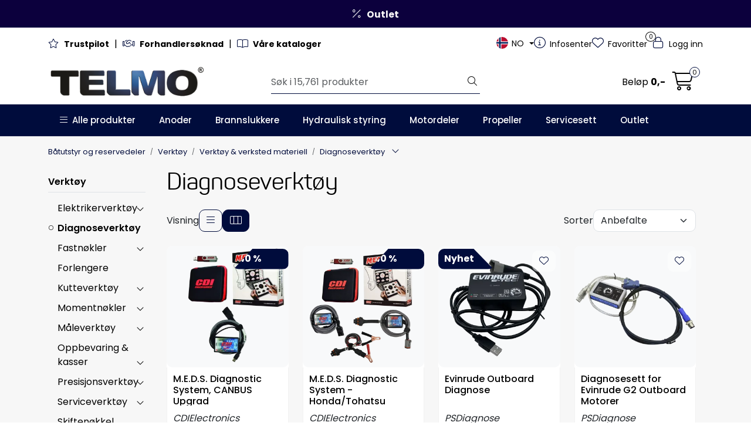

--- FILE ---
content_type: text/html;charset=UTF-8
request_url: https://www.telmo.no/ajax?action=checkPricesInList&pids=27131,31156,39688,39689,39690,39692,39691,25139,25154,25157,25160,25142&_=1769427139904
body_size: 416
content:
        

    
    
    
    
    
    
    
    
    
    
             
                             {"status":"OK","body":[{"current-raw":"2499.0","current":"2.499,-","currency":"NOK","id":"39688"},{"current-raw":"3829.0","current":"3.829,-","currency":"NOK","id":"39692"},{"current-raw":"4817.0","current":"4.817,-","old-raw":"8029.0","old":"8.029,-","discount":"-40 %","currency":"NOK","id":"25139","discount-raw":"-40.0049819404658"},{"current-raw":"26412.0","current":"26.412,-","old-raw":"44020.0","old":"44.020,-","discount":"-40 %","currency":"NOK","id":"31156","discount-raw":"-40.0"},{"current-raw":"2106.0","current":"2.106,-","old-raw":"3009.0","old":"3.009,-","discount":"-30 %","currency":"NOK","id":"25154","discount-raw":"-30.0099700897308"},{"current-raw":"389.0","current":"389,-","currency":"NOK","id":"39691"},{"current-raw":"1805.0","current":"1.805,-","old-raw":"3009.0","old":"3.009,-","discount":"-40 %","currency":"NOK","id":"25157","discount-raw":"-40.0132934529744"},{"current-raw":"3829.0","current":"3.829,-","currency":"NOK","id":"39690"},{"current-raw":"2106.0","current":"2.106,-","old-raw":"3009.0","old":"3.009,-","discount":"-30 %","currency":"NOK","id":"25160","discount-raw":"-30.0099700897308"},{"current-raw":"7151.0","current":"7.151,-","old-raw":"11919.0","old":"11.919,-","discount":"-40 %","currency":"NOK","id":"27131","discount-raw":"-40.0033559862405"},{"current-raw":"12679.0","current":"12.679,-","currency":"NOK","id":"39689"},{"current-raw":"5699.0","current":"5.699,-","old-raw":"9499.0","old":"9.499,-","discount":"-40 %","currency":"NOK","id":"25142","discount-raw":"-40.0042109695757"}]}            
    
    
    
    
    
    
    
    
    
    
    
    
    
    
    
    
    
    
    
    
    
    
    
    
    
    
    
    
    
    
    
    
    
    
    
    
    
    
    
    
    
    
    
    
    
    
    
    
    
    
    

--- FILE ---
content_type: text/html;charset=UTF-8
request_url: https://www.telmo.no/ajax?action=checkStocksInList&pids=27131,31156,39688,39689,39690,39692,39691,25139,25154,25157,25160,25142&_=1769427139905
body_size: 870
content:
        

    
    
    
    
    
    
    
    
    
    
             
            
    
                         <htmlContent>
                    <div id="39689" class="productStock">
                                         
<!-- START /modules/components/product-stock -->

    
        
                            <i class="fa-solid fa-check-circle text-warning"></i> <a style="font-size: inherit;" href="mailto:postmaster@telmo.no?subject=Bestillingsvare [PSDEVDGKG2]" class="stock-orderitem">Bestillingsvare <i class="fa-light fa-envelope" aria-hidden="true"></i></a>
                                        <!-- END /modules/components/product-stock -->
            </div>
                    <div id="31156" class="productStock">
                                         
<!-- START /modules/components/product-stock -->

    
                    <i class="fa-solid fa-check-circle text-success"></i> 1 STK
                     
<!-- START /modules/components/tlm-product-stock-popover-info -->

    <a class="toggle-popover stock-popover" role="tooltip" data-bs-toggle="popover" data-bs-placement="bottom" data-bs-html="true" data-bs-trigger="hover" data-bs-content="<p>Hvis det vises et antall, f.eks.<br />
2 stk / 5 sett / 20+ p&aring; lager<br />
er varen tilgjengelig fra v&aring;rt lager p&aring; Skedsmokorset i Norge.</p>">
        <i class="fa-solid fa-circle-info"></i>
    </a>

<!-- END /modules/components/tlm-product-stock-popover-info -->
            <!-- END /modules/components/tlm-product-stock-popover-info -->
            </div>
                    <div id="39690" class="productStock">
                                         
<!-- START /modules/components/product-stock -->

    
                    <i class="fa-solid fa-check-circle text-success"></i> 1 STK
                     
<!-- START /modules/components/tlm-product-stock-popover-info -->

    <a class="toggle-popover stock-popover" role="tooltip" data-bs-toggle="popover" data-bs-placement="bottom" data-bs-html="true" data-bs-trigger="hover" data-bs-content="<p>Hvis det vises et antall, f.eks.<br />
2 stk / 5 sett / 20+ p&aring; lager<br />
er varen tilgjengelig fra v&aring;rt lager p&aring; Skedsmokorset i Norge.</p>">
        <i class="fa-solid fa-circle-info"></i>
    </a>

<!-- END /modules/components/tlm-product-stock-popover-info -->
            <!-- END /modules/components/tlm-product-stock-popover-info -->
            </div>
                    <div id="27131" class="productStock">
                                         
<!-- START /modules/components/product-stock -->

    
                    <i class="fa-solid fa-check-circle text-success"></i> 1 STK
                     
<!-- START /modules/components/tlm-product-stock-popover-info -->

    <a class="toggle-popover stock-popover" role="tooltip" data-bs-toggle="popover" data-bs-placement="bottom" data-bs-html="true" data-bs-trigger="hover" data-bs-content="<p>Hvis det vises et antall, f.eks.<br />
2 stk / 5 sett / 20+ p&aring; lager<br />
er varen tilgjengelig fra v&aring;rt lager p&aring; Skedsmokorset i Norge.</p>">
        <i class="fa-solid fa-circle-info"></i>
    </a>

<!-- END /modules/components/tlm-product-stock-popover-info -->
            <!-- END /modules/components/tlm-product-stock-popover-info -->
            </div>
                    <div id="39688" class="productStock">
                                         
<!-- START /modules/components/product-stock -->

    
        
                            <i class="fa-solid fa-times-circle text-danger"></i> Ikke på lager
                         
<!-- START /modules/components/tlm-product-stock-popover-info -->

    <a class="toggle-popover stock-popover" role="tooltip" data-bs-toggle="popover" data-bs-placement="bottom" data-bs-html="true" data-bs-trigger="hover" data-bs-content="<p>Hvis det vises et antall, f.eks.<br />
2 stk / 5 sett / 20+ p&aring; lager<br />
er varen tilgjengelig fra v&aring;rt lager p&aring; Skedsmokorset i Norge.</p>">
        <i class="fa-solid fa-circle-info"></i>
    </a>

<!-- END /modules/components/tlm-product-stock-popover-info -->

                                                                                            <br>
                        <div class="tlm-expected-date">
                            <span>Forventet:</span>
                                                            <span>26.01.2026 (Ubekreftet)</span>
                                                    </div>
                                                                                                            <!-- END /modules/components/tlm-product-stock-popover-info -->
            </div>
                    <div id="39692" class="productStock">
                                         
<!-- START /modules/components/product-stock -->

    
                    <i class="fa-solid fa-check-circle text-success"></i> 3 STK
                     
<!-- START /modules/components/tlm-product-stock-popover-info -->

    <a class="toggle-popover stock-popover" role="tooltip" data-bs-toggle="popover" data-bs-placement="bottom" data-bs-html="true" data-bs-trigger="hover" data-bs-content="<p>Hvis det vises et antall, f.eks.<br />
2 stk / 5 sett / 20+ p&aring; lager<br />
er varen tilgjengelig fra v&aring;rt lager p&aring; Skedsmokorset i Norge.</p>">
        <i class="fa-solid fa-circle-info"></i>
    </a>

<!-- END /modules/components/tlm-product-stock-popover-info -->
            <!-- END /modules/components/tlm-product-stock-popover-info -->
            </div>
                    <div id="25154" class="productStock">
                                         
<!-- START /modules/components/product-stock -->

    
                    <i class="fa-solid fa-check-circle text-success"></i> 2 Sett
                     
<!-- START /modules/components/tlm-product-stock-popover-info -->

    <a class="toggle-popover stock-popover" role="tooltip" data-bs-toggle="popover" data-bs-placement="bottom" data-bs-html="true" data-bs-trigger="hover" data-bs-content="<p>Hvis det vises et antall, f.eks.<br />
2 stk / 5 sett / 20+ p&aring; lager<br />
er varen tilgjengelig fra v&aring;rt lager p&aring; Skedsmokorset i Norge.</p>">
        <i class="fa-solid fa-circle-info"></i>
    </a>

<!-- END /modules/components/tlm-product-stock-popover-info -->
            <!-- END /modules/components/tlm-product-stock-popover-info -->
            </div>
                    <div id="25142" class="productStock">
                                         
<!-- START /modules/components/product-stock -->

    
                    <i class="fa-solid fa-check-circle text-success"></i> 2 Sett
                     
<!-- START /modules/components/tlm-product-stock-popover-info -->

    <a class="toggle-popover stock-popover" role="tooltip" data-bs-toggle="popover" data-bs-placement="bottom" data-bs-html="true" data-bs-trigger="hover" data-bs-content="<p>Hvis det vises et antall, f.eks.<br />
2 stk / 5 sett / 20+ p&aring; lager<br />
er varen tilgjengelig fra v&aring;rt lager p&aring; Skedsmokorset i Norge.</p>">
        <i class="fa-solid fa-circle-info"></i>
    </a>

<!-- END /modules/components/tlm-product-stock-popover-info -->
            <!-- END /modules/components/tlm-product-stock-popover-info -->
            </div>
                    <div id="39691" class="productStock">
                                         
<!-- START /modules/components/product-stock -->

    
                    <i class="fa-solid fa-check-circle text-success"></i> 3 STK
                     
<!-- START /modules/components/tlm-product-stock-popover-info -->

    <a class="toggle-popover stock-popover" role="tooltip" data-bs-toggle="popover" data-bs-placement="bottom" data-bs-html="true" data-bs-trigger="hover" data-bs-content="<p>Hvis det vises et antall, f.eks.<br />
2 stk / 5 sett / 20+ p&aring; lager<br />
er varen tilgjengelig fra v&aring;rt lager p&aring; Skedsmokorset i Norge.</p>">
        <i class="fa-solid fa-circle-info"></i>
    </a>

<!-- END /modules/components/tlm-product-stock-popover-info -->
            <!-- END /modules/components/tlm-product-stock-popover-info -->
            </div>
                    <div id="25139" class="productStock">
                                         
<!-- START /modules/components/product-stock -->

    
                    <i class="fa-solid fa-check-circle text-success"></i> 1 Sett
                     
<!-- START /modules/components/tlm-product-stock-popover-info -->

    <a class="toggle-popover stock-popover" role="tooltip" data-bs-toggle="popover" data-bs-placement="bottom" data-bs-html="true" data-bs-trigger="hover" data-bs-content="<p>Hvis det vises et antall, f.eks.<br />
2 stk / 5 sett / 20+ p&aring; lager<br />
er varen tilgjengelig fra v&aring;rt lager p&aring; Skedsmokorset i Norge.</p>">
        <i class="fa-solid fa-circle-info"></i>
    </a>

<!-- END /modules/components/tlm-product-stock-popover-info -->
            <!-- END /modules/components/tlm-product-stock-popover-info -->
            </div>
                    <div id="25160" class="productStock">
                                         
<!-- START /modules/components/product-stock -->

    
                    <i class="fa-solid fa-check-circle text-success"></i> 2 STK
                     
<!-- START /modules/components/tlm-product-stock-popover-info -->

    <a class="toggle-popover stock-popover" role="tooltip" data-bs-toggle="popover" data-bs-placement="bottom" data-bs-html="true" data-bs-trigger="hover" data-bs-content="<p>Hvis det vises et antall, f.eks.<br />
2 stk / 5 sett / 20+ p&aring; lager<br />
er varen tilgjengelig fra v&aring;rt lager p&aring; Skedsmokorset i Norge.</p>">
        <i class="fa-solid fa-circle-info"></i>
    </a>

<!-- END /modules/components/tlm-product-stock-popover-info -->
            <!-- END /modules/components/tlm-product-stock-popover-info -->
            </div>
                    <div id="25157" class="productStock">
                                         
<!-- START /modules/components/product-stock -->

    
                    <i class="fa-solid fa-check-circle text-success"></i> 2 Sett
                     
<!-- START /modules/components/tlm-product-stock-popover-info -->

    <a class="toggle-popover stock-popover" role="tooltip" data-bs-toggle="popover" data-bs-placement="bottom" data-bs-html="true" data-bs-trigger="hover" data-bs-content="<p>Hvis det vises et antall, f.eks.<br />
2 stk / 5 sett / 20+ p&aring; lager<br />
er varen tilgjengelig fra v&aring;rt lager p&aring; Skedsmokorset i Norge.</p>">
        <i class="fa-solid fa-circle-info"></i>
    </a>

<!-- END /modules/components/tlm-product-stock-popover-info -->
            <!-- END /modules/components/tlm-product-stock-popover-info -->
            </div>
            </htmlContent>
    
    
    
    
    
    
    
    
    
    
    
    
    
    
    
    
    
    
    
    
    
    
    
    
    
    
    
    
    
    
    
    
    
    
    
    
    
    
    
    
    
    
    
    
    
    
    
    
    
    

--- FILE ---
content_type: text/html;charset=UTF-8
request_url: https://www.telmo.no/ajax?action=checkPricesInList&pids=27131,31156,39688,39689,39690,39692,39691,25139,25154,25157,25160,25142&_=1769427139906
body_size: 416
content:
        

    
    
    
    
    
    
    
    
    
    
             
                             {"status":"OK","body":[{"current-raw":"2499.0","current":"2.499,-","currency":"NOK","id":"39688"},{"current-raw":"3829.0","current":"3.829,-","currency":"NOK","id":"39692"},{"current-raw":"4817.0","current":"4.817,-","old-raw":"8029.0","old":"8.029,-","discount":"-40 %","currency":"NOK","id":"25139","discount-raw":"-40.0049819404658"},{"current-raw":"26412.0","current":"26.412,-","old-raw":"44020.0","old":"44.020,-","discount":"-40 %","currency":"NOK","id":"31156","discount-raw":"-40.0"},{"current-raw":"2106.0","current":"2.106,-","old-raw":"3009.0","old":"3.009,-","discount":"-30 %","currency":"NOK","id":"25154","discount-raw":"-30.0099700897308"},{"current-raw":"389.0","current":"389,-","currency":"NOK","id":"39691"},{"current-raw":"1805.0","current":"1.805,-","old-raw":"3009.0","old":"3.009,-","discount":"-40 %","currency":"NOK","id":"25157","discount-raw":"-40.0132934529744"},{"current-raw":"3829.0","current":"3.829,-","currency":"NOK","id":"39690"},{"current-raw":"2106.0","current":"2.106,-","old-raw":"3009.0","old":"3.009,-","discount":"-30 %","currency":"NOK","id":"25160","discount-raw":"-30.0099700897308"},{"current-raw":"7151.0","current":"7.151,-","old-raw":"11919.0","old":"11.919,-","discount":"-40 %","currency":"NOK","id":"27131","discount-raw":"-40.0033559862405"},{"current-raw":"12679.0","current":"12.679,-","currency":"NOK","id":"39689"},{"current-raw":"5699.0","current":"5.699,-","old-raw":"9499.0","old":"9.499,-","discount":"-40 %","currency":"NOK","id":"25142","discount-raw":"-40.0042109695757"}]}            
    
    
    
    
    
    
    
    
    
    
    
    
    
    
    
    
    
    
    
    
    
    
    
    
    
    
    
    
    
    
    
    
    
    
    
    
    
    
    
    
    
    
    
    
    
    
    
    
    
    
    

--- FILE ---
content_type: text/html;charset=UTF-8
request_url: https://www.telmo.no/pro-off-canvas-basket-ajax?action=loadProOffCanvasBasket
body_size: 1264
content:
        

                     



<head/><div id="basket-wrapper" class="pro-off-canvas-basket-wrapper">
    <div id="pro-off-canvas-basket-table">
        <div class="basket-table mb-4" data-ajax_target="pro-off-canvas-basket">
                     
<!-- START /modules/components/basket-table-pro-off-canvas -->

<div class="cart-info">
    <div class="menu-nav">
        <h2>Handlevogn </h2>
        <button type="button" class="btn btn-link btn-close" onclick="gca.hideOffCanvasMenues()" aria-label="Lukk"></button>
    </div>
    <div class="pav-shop-cart">

                    <div class="pro-off-canvas-empty-cart">
                <div class="pro-off-canvas-empty-cart__container">
                    <i class="fa-light fa-cart-shopping" aria-hidden="true"></i>
                    <h3>Handlevognen er tom</h3>
                    <a href="/" class="btn">Se produkter</a>
                </div>
            </div>
        
            </div>

    <div class="modal fade" id="alternativeProducts" tabindex="-1" role="dialog">
        <div class="modal-dialog modal-lg modal-dialog-centered">
            <div class="modal-content">
                <div class="modal-header">
                    <button type="button" class="close" data-dismiss="modal" aria-label="Lukk"><span aria-hidden="true">&times;</span></button>
                    <h4 class="modal-title">Alternativer</h4>
                </div>
                <div class="modal-body">

                </div>
                <div class="modal-footer">
                    <button type="button" class="btn btn-link text-dark" data-dismiss="modal">Lukk</button>
                </div>
            </div>
        </div>
    </div>
</div>


<!-- END /modules/components/basket-table-pro-off-canvas -->
        </div>
    </div>
    <div id="pro-off-canvas-basket-amount-buttons">
                                                                <div class="row">
            <div class="col-12 basket-amounts" data-ajax_target="basket-amounts">
                         
<!-- START /modules/components/basket-amounts -->

<div class="cart-total mt-4">
    <table id="total" class="table table-sm table-borderless">
        <tbody>
                        
                     
<!-- START /modules/components/basket-amounts-discount-amounts -->


<!-- END /modules/components/basket-amounts-discount-amounts -->
            
                                        <tr>
                    <td class="right"><strong>Totalt:</strong></td>
                    <td class="right float-end">0,-</td>
                </tr>

                <tr>
                    <td class="right"><small>Herav mva.:</small></td>
                    <td class="right float-end"><small>0,-</small></td>
                </tr>
                                </tbody>
    </table>
</div>

<!-- END /modules/components/basket-amounts-discount-amounts -->
            </div>
        </div>

        <div class="row">
            <div class="col-12 basket-buttons">
                         
<!-- START /modules/components/basket-buttons-pro-off-canvas -->

         
<!-- START /modules/components/template-static-discount-code -->

    <div id="checkoutDiscountWrapper">
        <h3 class="h5 title">Rabattkode</h3>

                 
<!-- START /modules/components/template-discount-input -->

<form name="discountCode" class="form-inline" role="form" action="discount-code.jsp" method="post">
	<input type="hidden" name="token" value="NBSdoJ0KnjojPhqJ2S9F">

	<div class="input-group">
		<input type="text" name="code" class="form-control" placeholder="Rabattkode" aria-label="Rabattkode" autocomplete="off">
		<button type="submit" class="btn btn-outline-light">Aktiver</button>
	</div>
</form>

<!-- END /modules/components/template-discount-input -->

        <div id="custom-discount-active__content" class="d-flex align-items-center justify-content-between flex-wrap">
                     
<!-- START /modules/components/template-discount-active -->


<!-- END /modules/components/template-discount-active -->
        </div>
    </div>

                    
<!-- END /modules/components/template-discount-active -->

<a href="/no/nb/basket" class="btn btn-lg go-to-basket-btn">Se handlevogn</a>

            <a href="/no/nb/checkout-klarna" class="col-xxl-2 col-xl-3 col-lg-4 col-12 btn btn-lg btn-success">Gå til kassen</a>
    
<!-- END /modules/components/template-discount-active -->

            </div>
        </div>
    </div>
</div>    

--- FILE ---
content_type: text/html;charset=UTF-8
request_url: https://www.telmo.no/ajax?action=checkPricesInList&pids=27131,31156,39688,39689,39690,39692,39691,25139,25154,25157,25160,25142&_=1769427139913
body_size: 416
content:
        

    
    
    
    
    
    
    
    
    
    
             
                             {"status":"OK","body":[{"current-raw":"2499.0","current":"2.499,-","currency":"NOK","id":"39688"},{"current-raw":"3829.0","current":"3.829,-","currency":"NOK","id":"39692"},{"current-raw":"4817.0","current":"4.817,-","old-raw":"8029.0","old":"8.029,-","discount":"-40 %","currency":"NOK","id":"25139","discount-raw":"-40.0049819404658"},{"current-raw":"26412.0","current":"26.412,-","old-raw":"44020.0","old":"44.020,-","discount":"-40 %","currency":"NOK","id":"31156","discount-raw":"-40.0"},{"current-raw":"2106.0","current":"2.106,-","old-raw":"3009.0","old":"3.009,-","discount":"-30 %","currency":"NOK","id":"25154","discount-raw":"-30.0099700897308"},{"current-raw":"389.0","current":"389,-","currency":"NOK","id":"39691"},{"current-raw":"1805.0","current":"1.805,-","old-raw":"3009.0","old":"3.009,-","discount":"-40 %","currency":"NOK","id":"25157","discount-raw":"-40.0132934529744"},{"current-raw":"3829.0","current":"3.829,-","currency":"NOK","id":"39690"},{"current-raw":"2106.0","current":"2.106,-","old-raw":"3009.0","old":"3.009,-","discount":"-30 %","currency":"NOK","id":"25160","discount-raw":"-30.0099700897308"},{"current-raw":"7151.0","current":"7.151,-","old-raw":"11919.0","old":"11.919,-","discount":"-40 %","currency":"NOK","id":"27131","discount-raw":"-40.0033559862405"},{"current-raw":"12679.0","current":"12.679,-","currency":"NOK","id":"39689"},{"current-raw":"5699.0","current":"5.699,-","old-raw":"9499.0","old":"9.499,-","discount":"-40 %","currency":"NOK","id":"25142","discount-raw":"-40.0042109695757"}]}            
    
    
    
    
    
    
    
    
    
    
    
    
    
    
    
    
    
    
    
    
    
    
    
    
    
    
    
    
    
    
    
    
    
    
    
    
    
    
    
    
    
    
    
    
    
    
    
    
    
    
    